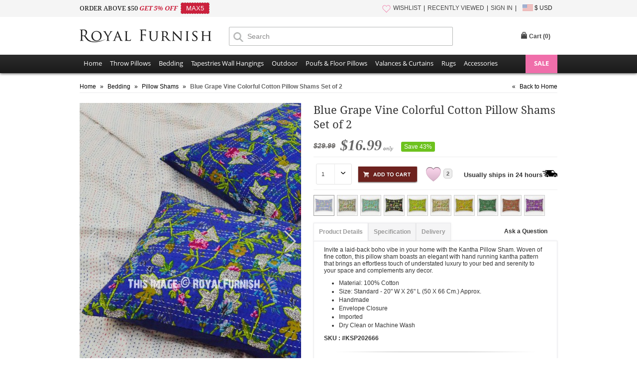

--- FILE ---
content_type: text/html
request_url: https://www.royalfurnish.com/product/5887/blue-grape-vine-colorful-cotton-pillow-shams-set-of-2
body_size: 74434
content:
<!DOCTYPE html>
<html xmlns="http://www.w3.org/1999/xhtml"><head><title>Blue Grape Vine Colorful Cotton Pillow Shams Set of 2 - RoyalFurnish.com</title><meta http-equiv="Content-Type" content="text/html; charset=UTF-8"><meta http-equiv="X-UA-Compatible" content="IE=edge"><meta name="viewport" content="width=device-width, initial-scale=1"><meta name="description" content="Buy 100-percent cotton blue grape vine boho embroidered pillow sham, this set of pillowcases is a lovely addition to any bedroom. The embroidered texture on your choice of colors will lend a touch of dimension and grace to your decor. Fast shipping worldwide be it USA, UK, Australia, Canada or European countries."><meta name="keywords" content="Handmade Pillows, Indian Pillow Cover, Indian Throw Pillow, Throw Pillow Covers, boho pillow cases, Bohemian Decor, Boho Decor, Dorm Pillows, Decorative Pillows, Indian Traditional Pillows, Blue Throw Pillows, Rectangle Boho Pillows, "><link rel="canonical" href="https://www.royalfurnish.com/product/5887/blue-grape-vine-colorful-cotton-pillow-shams-set-of-2" /><link rel="stylesheet" type="text/css" href="https://www.royalfurnish.com/css/style.css?ver=20180622" media="all"><link rel="icon" href="https://www.royalfurnish.com/images/favicon.ico" type="image/x-icon"><link rel="apple-touch-icon" sizes="57x57" href="https://www.royalfurnish.com/images/apple-touch-icon-57x57.png"/><link rel="apple-touch-icon" sizes="72x72" href="https://www.royalfurnish.com/images/apple-touch-icon-72x72.png"/><link rel="apple-touch-icon" sizes="114x114" href="https://www.royalfurnish.com/images/apple-touch-icon-114x114.png"/><link rel="apple-touch-icon" sizes="144x144" href="https://www.royalfurnish.com/images/apple-touch-icon-144x144.png"/><link rel="apple-touch-icon" href="https://www.royalfurnish.com/images/apple-touch-icon-57x57.png"/><meta property="fb:app_id" content="317088401769727" /><meta property="og:type" content="Product" /><meta property="og:url" content="http://www.royalfurnish.com/product/5887/blue-grape-vine-colorful-cotton-pillow-shams-set-of-2" /><meta property="og:title" content="Blue Grape Vine Colorful Cotton Pillow Shams Set of 2 - RoyalFurnish.com" /><meta property="og:image" content="http://www.royalfurnish.com/images/uploads/2018/Jun/RF5887/20180606124059-4.jpg"/><meta property="og:description" content="Buy 100-percent cotton blue grape vine boho embroidered pillow sham, this set of pillowcases is a lovely addition to any bedroom. The embroidered texture on your choice of colors will lend a touch of dimension and grace to your decor. Fast shipping worldwide be it USA, UK, Australia, Canada or European countries."/><meta property="og:site_name" content="RoyalFurnish.com"/><script type="text/javascript" src="https://www.royalfurnish.com/js/jquery-1.9.1.min.js"></script><link rel="stylesheet" href="https://www.royalfurnish.com/js/photoswipe/photoswipe.css"><link rel="stylesheet" href="https://www.royalfurnish.com/js/photoswipe/default-skin/default-skin.css">
<link rel="stylesheet" href="https://www.royalfurnish.com/js/swiper/swiper.min.css">
</head><body><a id="promocode-sidebar" href="#divPromoCode" style="display:none"><i title="hide">arrow</i></a>
<div class="rf-top-header"><div class="maindiv"><div class="rf-top-header-invite"><span class="roboto-light">ORDER ABOVE $50 </span><span class="roboto-bold style-italic red">GET 5% OFF &nbsp;</span><span class="coupon" style="margin-left:0;">MAX5</span></div><div class="rf-top-header-right mobileN"><ul><li class="dividerm"><a href="https://www.royalfurnish.com/wishlist"><i class="wishlist"></i>WISHLIST</a></li><li class="dividerm"><a href="https://www.royalfurnish.com/recently-viewed">RECENTLY VIEWED</a></li><li class="dividerm"><a href="https://www.royalfurnish.com/signin">SIGN IN</a></li><li class="currency-menu"><img src="https://www.royalfurnish.com/images/flag_usd.gif" style="vertical-align: middle; margin-top: -2px;" alt=""/> $ USD<div class="welcome-popup"><ul><li><a data-value="USD" href="">$ United States Dollar - USD</a></li><li><a data-value="GBP" href="">£ British Pound - GBP</a></li><li><a data-value="EUR" href="">€ Euro - EUR</a></li><li><a data-value="AUD" href="">$ Australian Dollar - AUD</a></li><li><a data-value="CAD" href="">$ Canadian Dollar - CAD</a></li><li><a data-value="NZD" href="">$ New Zealand Dollar - NZD</a></li><li><a data-value="SGD" href="">$ Singapore Dollar - SGD</a></li><li><a data-value="CHF" href="">₣ Swiss Franc - CHF</a></li><li><a data-value="SEK" href="">kr  Swedish Krona - SEK</a></li><li><a data-value="NOK" href="">kr Norwegian Krone - NOK</a></li><li><a data-value="DKK" href="">kr Danish Krone - DKK</a></li></ul></div></li></ul></div></div></div><div class="login-header"><div class="maindiv" style="border-top:none;"><div class="logo"><a href="https://www.royalfurnish.com" title="Royal Furnish"><img src="https://www.royalfurnish.com/images/logo-royal-furnish.jpg" height="26" alt="Royal Furnish" width="265" /></a></div><div class="searchBar"><form method="post"><input type="text" placeholder="Search" value="" name="txtSearch" id="txtSearch" class="searchInput" autocomplete="off" /><span class="newMagnifyIcon newMagnifyIconPos"></span> <span id="filter_shop_name_loader" class="hide searchLoader"> <img alt="Loading..." width="16" height="16" src="https://www.royalfurnish.com/images/ajax-loader-white.gif" /> </span></form></div><div class="top-link login-top-link"><div id="new-header"><div class="search-right"><iframe src="//www.facebook.com/plugins/like.php?href=https%3A%2F%2Ffacebook.com%2Froyalfurnish&amp;width&amp;layout=button_count&amp;action=like&amp;show_faces=false&amp;share=false&amp;height=21&amp;appId=317088401769727" style="border:none; overflow:hidden; height:21px;width:90px;"></iframe></div>
<div id="cart-popup-container"><div class="cart-bag"><div class="top-cart"><div id="divCart" onclick="window.location='https://www.royalfurnish.com/cart';" class="block-title"><strong id="cartHeader">Cart (<span>0</span>)</strong></div><div id="topCartContent" class="block-content" style="display: none;"><div class="inner-maindiv"><div class="cart-mid"><table id="mini-cart" class="mini-products-list"><tbody class="last odd" id="tbodyCart"></tbody></table><div class="actions"> <a href="https://www.royalfurnish.com/cart"><img src="https://www.royalfurnish.com/images/btn-view-cart.png" width="123" height="44" alt="" style="float: left;" /></a> <span class="itemcount">0 Item Subtotal</span> <span class="subtotal">$0</span> </div></div></div></div></div></div></div></div></div></div><div class="clear"></div></div><div class="new-nav-container"><div class="new-nav-container-bottom"><div class="maindiv"><div class="new-nav-container-maindiv"><i class="fa fa-bars"></i><div class="new-nav-container-store-ul"><ul class="drop-submenu"><li><span> <a href="https://www.royalfurnish.com/">Home</a> </span></li><li class="parent-container"> <span><a href="https://www.royalfurnish.com/throw-pillows" class="parent-container-cufon">Throw Pillows</a></span><ul class="new-nav-container-child-ul" style="width: 360px;"><li style="width:100px;float:left"> <a href="https://www.royalfurnish.com/throw-pillows/mandala-pillows">Mandala Pillows</a></li><li style="width:190px;float:left"> <a href="https://www.royalfurnish.com/throw-pillows/geometric-throw-pillows">Geometric Throw Pillows</a></li><li style="width:100px;float:left"> <a href="https://www.royalfurnish.com/throw-pillows/patchwork-pillows">Patchwork Pillows</a></li><li style="width:190px;float:left"> <a href="https://www.royalfurnish.com/throw-pillows/embroidered-throw-pillows">Embroidered Throw Pillows</a></li><li style="width:100px;float:left"> <a href="https://www.royalfurnish.com/throw-pillows/kantha-pillows">Kantha Pillows</a></li><li style="width:190px;float:left"> <a href="https://www.royalfurnish.com/throw-pillows/vintage-kantha-pillows">Vintage Kantha Pillows</a></li><li style="width:100px;float:left"> <a href="https://www.royalfurnish.com/throw-pillows/tie-dye-pillows">Tie Dye Pillows</a></li><li style="width:190px;float:left"> <a href="https://www.royalfurnish.com/throw-pillows/mirror-embroidered-pillows">Mirror Embroidered Pillows</a></li><li style="width:100px;float:left"> <a href="https://www.royalfurnish.com/throw-pillows/bed-pillows">Bed Pillows</a></li><li style="width:190px;float:left"> <a href="https://www.royalfurnish.com/throw-pillows/kilim-pillows">Kilim Pillows</a></li><li style="width:100px;float:left"> <a href="https://www.royalfurnish.com/throw-pillows/silk-brocade-pillows">Silk Brocade Pillows</a></li><li style="width:190px;float:left"> <a href="https://www.royalfurnish.com/throw-pillows/block-printed-pillows">Block Printed Pillows</a></li><li style="width:100px;float:left"> <a href="https://www.royalfurnish.com/throw-pillows/indigo-pillows">Indigo Pillows</a></li><li style="width:190px;float:left"> <a href="https://www.royalfurnish.com/throw-pillows/textured-throw-pillows">Textured Throw Pillows</a></li></ul></li><li class="parent-container"> <span><a href="https://www.royalfurnish.com/bedding" class="parent-container-cufon">Bedding</a></span><ul class="new-nav-container-child-ul"><li> <a href="https://www.royalfurnish.com/bedding/duvet-covers">Duvet Covers</a></li><li> <a href="https://www.royalfurnish.com/bedding/pillow-shams">Pillow Shams</a></li><li> <a href="https://www.royalfurnish.com/bedding/bed-sheet-set">Bed Sheet Set</a></li><li> <a href="https://www.royalfurnish.com/bedding/cotton-throw-blankets">Cotton Throw Blankets</a></li><li> <a href="https://www.royalfurnish.com/bedding/kantha-quilts-throws">Kantha Quilts Throws</a></li><li> <a href="https://www.royalfurnish.com/bedding/kantha-throws">Kantha Throws</a></li><li> <a href="https://www.royalfurnish.com/bedding/indigo-quilts">Indigo Quilts</a></li><li> <a href="https://www.royalfurnish.com/bedding/kids-bedding">Kids Bedding</a></li></ul></li><li class="parent-container"> <span><a href="https://www.royalfurnish.com/tapestries-wall-hangings" class="parent-container-cufon">Tapestries Wall Hangings</a></span><ul class="new-nav-container-child-ul"><li> <a href="https://www.royalfurnish.com/tapestries-wall-hangings/mandala-tapestries">Mandala Tapestries</a></li><li> <a href="https://www.royalfurnish.com/tapestries-wall-hangings/tie-dye-printed-tapestries">Tie Dye &amp; Printed Tapestries</a></li><li> <a href="https://www.royalfurnish.com/tapestries-wall-hangings/elephant-tapestries">Elephant Tapestries</a></li><li> <a href="https://www.royalfurnish.com/tapestries-wall-hangings/sun-moon-tapestries">Sun &amp; Moon Tapestries</a></li><li> <a href="https://www.royalfurnish.com/tapestries-wall-hangings/indian-hindu-tapestries">Indian Hindu Tapestries</a></li><li> <a href="https://www.royalfurnish.com/tapestries-wall-hangings/tree-of-life-tapestries">Tree of Life Tapestries</a></li><li> <a href="https://www.royalfurnish.com/tapestries-wall-hangings/zodiac-tapestries">Zodiac Tapestries</a></li><li> <a href="https://www.royalfurnish.com/tapestries-wall-hangings/posters">Posters</a></li><li> <a href="https://www.royalfurnish.com/tapestries-wall-hangings/buddha-tapestries">Buddha Tapestries</a></li><li> <a href="https://www.royalfurnish.com/tapestries-wall-hangings/macrame-wall-hangings">Macrame Wall Hangings</a></li><li> <a href="https://www.royalfurnish.com/tapestries-wall-hangings/wall-hangings">Wall Hangings</a></li></ul></li><li class="parent-container"> <span><a href="https://www.royalfurnish.com/outdoor" class="parent-container-cufon">Outdoor</a></span><ul class="new-nav-container-child-ul"><li> <a href="https://www.royalfurnish.com/outdoor/roundie-towels">Roundie Towels</a></li><li> <a href="https://www.royalfurnish.com/outdoor/bags">Bags</a></li><li> <a href="https://www.royalfurnish.com/outdoor/fabric-bunting-banners">Fabric Bunting Banners</a></li></ul></li><li class="parent-container"> <span><a href="https://www.royalfurnish.com/poufs-floor-pillows" class="parent-container-cufon">Poufs &amp; Floor Pillows</a></span><ul class="new-nav-container-child-ul"><li> <a href="https://www.royalfurnish.com/poufs-floor-pillows/round-floor-pillows">Round Floor Pillows</a></li><li> <a href="https://www.royalfurnish.com/poufs-floor-pillows/poufs-ottomans">Poufs &amp; ottomans</a></li><li> <a href="https://www.royalfurnish.com/poufs-floor-pillows/square-floor-pillows">Square Floor Pillows</a></li></ul></li><li class="parent-container"> <span><a href="https://www.royalfurnish.com/valances-curtains" class="parent-container-cufon">Valances &amp; Curtains</a></span><ul class="new-nav-container-child-ul"><li> <a href="https://www.royalfurnish.com/valances-curtains/doors-windows-valance">Doors &amp; Windows Valance</a></li><li> <a href="https://www.royalfurnish.com/valances-curtains/tapestry-curtains">Tapestry Curtains</a></li><li> <a href="https://www.royalfurnish.com/valances-curtains/sheer-curtains">Sheer Curtains</a></li><li> <a href="https://www.royalfurnish.com/valances-curtains/shower-curtains">Shower Curtains</a></li></ul></li><li class="parent-container"> <span><a href="https://www.royalfurnish.com/rugs" class="parent-container-cufon">Rugs</a></span><ul class="new-nav-container-child-ul"><li> <a href="https://www.royalfurnish.com/rugs/chindi-rugs">Chindi Rugs</a></li><li> <a href="https://www.royalfurnish.com/rugs/handwooven-rugs">Handwooven Rugs</a></li><li> <a href="https://www.royalfurnish.com/rugs/southwestern-rugs">Southwestern Rugs</a></li><li> <a href="https://www.royalfurnish.com/rugs/geometric-rugs">Geometric Rugs</a></li><li> <a href="https://www.royalfurnish.com/rugs/braided-area-rugs">Braided Area Rugs</a></li><li> <a href="https://www.royalfurnish.com/rugs/hand-block-print-rugs">Hand Block Print Rugs</a></li></ul></li><li class="parent-container"> <span><a href="https://www.royalfurnish.com/accessories" class="parent-container-cufon">Accessories</a></span><ul class="new-nav-container-child-ul" style="width: 360px;"><li style="width:100px;float:left"> <a href="https://www.royalfurnish.com/accessories/knobs-and-pulls">Knobs and Pulls</a></li><li style="width:190px;float:left"> <a href="https://www.royalfurnish.com/accessories/wall-hooks">Wall Hooks</a></li><li style="width:100px;float:left"> <a href="https://www.royalfurnish.com/accessories/incense-sticks">Incense Sticks</a></li><li style="width:190px;float:left"> <a href="https://www.royalfurnish.com/accessories/incense-holder">Incense Holder</a></li><li style="width:100px;float:left"> <a href="https://www.royalfurnish.com/accessories/yoga-mat-bags">Yoga Mat Bags</a></li><li style="width:190px;float:left"> <a href="https://www.royalfurnish.com/accessories/wine-bottle-stoppers">Wine Bottle Stoppers</a></li><li style="width:100px;float:left"> <a href="https://www.royalfurnish.com/accessories/singing-bowls">Singing Bowls</a></li><li style="width:190px;float:left"> <a href="https://www.royalfurnish.com/accessories/essential-oil-aromatherapy">Essential Oil &amp; Aromatherapy</a></li><li style="width:100px;float:left"> <a href="https://www.royalfurnish.com/accessories/oil-burners">Oil Burners</a></li><li style="width:190px;float:left"> <a href="https://www.royalfurnish.com/accessories/candles-and-candle-holders">Candles and Candle Holders</a></li><li style="width:100px;float:left"> <a href="https://www.royalfurnish.com/accessories/lanterns-lighting">Lanterns Lighting</a></li><li style="width:190px;float:left"> <a href="https://www.royalfurnish.com/accessories/leather-journals">Leather Journals</a></li><li style="width:100px;float:left"> <a href="https://www.royalfurnish.com/accessories/dream-catchers">Dream Catchers</a></li><li style="width:190px;float:left"> <a href="https://www.royalfurnish.com/accessories/kindle-covers">Kindle Covers</a></li><li style="width:100px;float:left"> <a href="https://www.royalfurnish.com/accessories/photo-frames">Photo Frames</a></li><li style="width:190px;float:left"> <a href="https://www.royalfurnish.com/accessories/henna-paste-cones">Henna Paste Cones</a></li><li style="width:100px;float:left"> <a href="https://www.royalfurnish.com/accessories/fairy-lights">Fairy Lights</a></li><li style="width:190px;float:left"> <a href="https://www.royalfurnish.com/accessories/indian-miniatures-paintings">Indian Miniatures Paintings</a></li><li style="width:100px;float:left"> <a href="https://www.royalfurnish.com/accessories/dapo-star">Dapo Star</a></li></ul></li><li class="sale parent-container"><a title="ON SALE" href="https://www.royalfurnish.com/online-sale">SALE</a></div><div class="clear"></div></div></div></div></div><div id="divPromoCode" class="zoom-anim-dialog mfp-hide"><div class="promo-box"><div class="promo-header"><p class="how-to-tip">Just click the <strong>Like</strong> Button below</p><p class="get-what-tip"><span>To get your</span><strong>5<i class="top">%</i><i class="bottom">OFF</i></strong><span>Coupon Code</span></p></div><div id="coupon" class="promo-coupon"><p class="tip">Show me my Coupon!</p><div class="code"><span>Coupon Code: FBUSER</span></div></div><p style="padding:0;" class="joined-msg">Join us to get social with us!</p><div class="social"><div class="like"><p>Royal Furnish</p><div class="fb-wrap"><div class="fb-like" data-href="https://facebook.com/royalfurnish" data-layout="button_count" data-action="like" data-show-faces="false" data-share="false"></div></div></div></div></div></div>
<link rel="stylesheet" type="text/css" href="https://www.royalfurnish.com/js/magnific-popup/magnific-popup.css" media="all">
<script type="text/javascript" src="https://www.royalfurnish.com/js/magnific-popup/jquery.magnific-popup.js"></script>
<script type="text/javascript">$(document).ready(function() {
	//if($(window).width()>=720){$('#promocode-sidebar').show();}
	$('#promocode-sidebar').magnificPopup({removalDelay: 300,mainClass: 'my-mfp-zoom-in',type: 'inline',fixedContentPos: true});
	$.ajax({type:"POST",url:"https://www.royalfurnish.com/ajax-postback",data:{action:"visitlog",param_url:'/product/5887/blue-grape-vine-colorful-cotton-pillow-shams-set-of-2'},success:function(theResponse){}});if($(window).width()>767){$("#cart-popup-container").bind("mouseenter",function(){if($("#cartHeader span").text()!="0"){$("#cart-popup-container .block-title").addClass("hover");$("#cart-popup-container").addClass("hover");$("#topCartContent").show();$("#cart-popup-container .block-title").addClass("hover");$("#cart-popup-container").addClass("hover");}});$("#cart-popup-container").bind("mouseleave",function(){$("#topCartContent").hide();$("#cart-popup-container .block-title").removeClass("hover");$("#cart-popup-container").removeClass("hover")});}});function RemoveCart(product){$.ajax({type:"POST",url:"https://www.royalfurnish.com/ajax-postback",data:{action:"removefromcart",param_product:product},success:function(theResponse){var result=theResponse.split("~");$("#topCartContent").show();$("#cart-popup-container").addClass("hover");$("#divCart").addClass("hover");$("#tbodyCart").html(result[1]);$("#cartHeader span").text(result[2]);$("#topCartContent .cart-mid .actions .itemcount").text(result[2]+" Item Subtotal");$("#topCartContent .cart-mid .actions .subtotal").text("$"+result[3]);if(result[2]=="0"){$("#topCartContent").hide();$("#cart-popup-container").removeClass("hover");$("#divCart").removeClass("hover")}}})};
	$(document).ready(function() {
		$('.welcome-popup ul li a').click(function(){	
			$.ajax({
				type:"POST",
				url:"https://www.royalfurnish.com/ajax-postback",
				data:{action:"changecurrency",
				param_curr:$(this).attr("data-value")},
				success:function(theResponse){
					//alert(theResponse);
					window.location=window.location.href;
				}
			});
			return false;
		});
	});</script><input id="hdHeaderSecureSiteName" value="https://www.royalfurnish.com/" type="hidden"/><input id="hdHeaderSiteName" value="https://www.royalfurnish.com/" type="hidden"/><script type="text/javascript" src="https://www.royalfurnish.com/js/autocomplete/jquery.autocomplete.min.js"></script>
<script>$(function(){$('#txtSearch').autocomplete({serviceUrl: 'https://www.royalfurnish.com/autosuggest.php',formatResult: function (data, value) {if(data.data=='NF'){data.value=value;return '<div style="padding:3px 0;">Click to search for - "'+value+'"</div>';} else {if(data.cateogory=='C'){var newval = "(" + value.replace(RegExp("(\\/|\\.|\\*|\\+|\\?|\\||\\(|\\)|\\[|\\]|\\{|\\}|\\\\)", "g"), "\\$1") + ")";return '<div style="padding:3px 0;">'+data.value.replace(RegExp(newval, "gi"), "<strong>$1</strong>")+'<span style="color:#ccc"> - Cateogory</span></div>';}  else if(data.cateogory=='L'){var newval = "(" + value.replace(RegExp("(\\/|\\.|\\*|\\+|\\?|\\||\\(|\\)|\\[|\\]|\\{|\\}|\\\\)", "g"), "\\$1") + ")";return '<div style="padding:3px 0;">'+data.value.replace(RegExp(newval, "gi"), "<strong>$1</strong>")+'</div>';}}},onSelect: function (suggestion) {if(suggestion.data=='NF'){$.ajax({type: "POST",url: "https://www.royalfurnish.com/ajax-postback",data: { action: "InsertUserSearch", param_keyword: suggestion.value},success: function(theResponse) {window.location=$('#hdHeaderSiteName').val()+'search?keyword='+suggestion.value;}});} else {if(suggestion.cateogory=='L'){window.location=$('#hdHeaderSiteName').val()+"collection/"+GetURLLinkStr(suggestion.value)+"?ref=autosuggest";} else if(suggestion.cateogory=='C'){if(suggestion.type!='1'){window.location=$('#hdHeaderSiteName').val()+suggestion.pcode+'/'+suggestion.code+"?ref=autosuggest";} else {window.location=$('#hdHeaderSiteName').val()+suggestion.code+"?ref=autosuggest";}}}},onSearchStart: function () {$("#filter_shop_name_loader").removeClass("hide");},onSearchComplete: function (){$("#filter_shop_name_loader").addClass("hide");}});});function GetURLLinkStr(str){str=str.trim().replace(/[^a-z0-9]+/gi, '-').toLowerCase();str=str.replace(/-+/gi, '-');str=str.replace(/^-|-$/g, '');str=str.substring(0,80);return str;}jQuery(document).ready(function(){jQuery('.fa-bars').click(function(e) {jQuery('.new-nav-container-bottom').toggleClass('open');e.preventDefault();});});</script><div id="fb-root"></div><script>(function(d, s, id) {var js, fjs = d.getElementsByTagName(s)[0];if (d.getElementById(id)) return;js = d.createElement(s); js.id = id;js.src = "//connect.facebook.net/en_US/sdk.js#xfbml=1&version=v2.3&appId=317088401769727";fjs.parentNode.insertBefore(js, fjs);}(document, 'script', 'facebook-jssdk'));</script><script>window.fbAsyncInit = function() {FB.Event.subscribe("edge.create", function() {$('.promo-box .promo-coupon .tip').hide();$('.promo-box .social').hide();$('.promo-box .promo-coupon .code').fadeIn(2000);$('.promo-box .joined-msg').html('Thank you :)');});};
</script>
<!-- Google tag (gtag.js) -->
<script async src="https://www.googletagmanager.com/gtag/js?id=G-P6DNDE3YF7"></script>
<script>
  window.dataLayer = window.dataLayer || [];
  function gtag(){dataLayer.push(arguments);}
  gtag('js', new Date());
  gtag('config', 'G-P6DNDE3YF7');
</script>
<script>
!function(f,b,e,v,n,t,s){if(f.fbq)return;n=f.fbq=function(){n.callMethod?
n.callMethod.apply(n,arguments):n.queue.push(arguments)};if(!f._fbq)f._fbq=n;
n.push=n;n.loaded=!0;n.version='2.0';n.queue=[];t=b.createElement(e);t.async=!0;
t.src=v;s=b.getElementsByTagName(e)[0];s.parentNode.insertBefore(t,s)}(window,
document,'script','https://connect.facebook.net/en_US/fbevents.js');
fbq('init', '1761841544033993');fbq('track', "PageView");</script>
<noscript><img height="1" width="1" style="display:none"
src="https://www.facebook.com/tr?id=1761841544033993&ev=PageView&noscript=1"
/></noscript>
<script>fbq('track', 'ViewContent');</script><section><div class="wrapper" id="page-product-details"><div class="main-sec login-main-sec"><div class="breadcrumbs"><ul class="fleft textnowrap" itemscope itemtype="https://schema.org/BreadcrumbList"><li class="home" itemprop="itemListElement" itemtype="https://schema.org/ListItem" itemscope=""> <a itemprop="item" title="Go to Home Page" href="https://www.royalfurnish.com/"><strong itemprop="name">Home</strong></a> <meta itemprop="position" content="1" /> <span>»</span> </li><li itemprop="itemListElement" itemtype="https://schema.org/ListItem" itemscope=""> <a itemprop="item" title="Bedding" href="https://www.royalfurnish.com/bedding"><strong itemprop="name">Bedding</strong></a> <meta itemprop="position" content="2" /> <span>»</span> </li><li itemprop="itemListElement" itemtype="https://schema.org/ListItem" itemscope=""> <a itemprop="item" title="Pillow Shams" href="https://www.royalfurnish.com/bedding/pillow-shams"><strong itemprop="name">Pillow Shams</strong></a> <meta itemprop="position" content="3" /> <span>»</span> </li><li class="category571 active" itemprop="itemListElement" itemscope
          itemtype="https://schema.org/ListItem"><strong itemprop="name" title="Blue Grape Vine Colorful Cotton Pillow Shams Set of 2">Blue Grape Vine Colorful Cotton Pillow Shams Set of 2</strong><meta itemprop="position" content="4" /></li></ul><ul class="fright"><li><span>«</span>&nbsp;<a title="Go to Home Page" href="https://www.royalfurnish.com/">Back to Home</a></li></ul><div class="clear"></div></div>
            <div class="clear"></div><div class="featured-style"><div class="product-essential" itemscope itemtype="http://schema.org/Product"><div id="product-show"><div style="padding-top: 10px;"><div class="image-panel"><div class="swiper-container main-image"><div class="swiper-wrapper"><div class="swiper-slide"><a href="https://www.royalfurnish.com/images/uploads/2018/Jun/RF5887/20180606124059-4.jpg" class="jqzoom" target="_blank" itemscope><img src="https://www.royalfurnish.com/thumbnail/450/550/c/images/uploads/2018/Jun/RF5887/20180606124059-4.jpg" class="the-store-image main-image" alt=""/></a></div><div class="swiper-slide"><a href="https://www.royalfurnish.com/images/uploads/2018/Jun/RF5887/20180606124112-1.jpg" class="jqzoom" target="_blank" itemscope><img src="https://www.royalfurnish.com/thumbnail/450/550/c/images/uploads/2018/Jun/RF5887/20180606124112-1.jpg" class="the-store-image main-image" alt=""/></a></div><div class="swiper-slide"><a href="https://www.royalfurnish.com/images/uploads/2018/Jun/RF5887/20180606124053-3.jpg" class="jqzoom" target="_blank" itemscope><img src="https://www.royalfurnish.com/thumbnail/450/550/c/images/uploads/2018/Jun/RF5887/20180606124053-3.jpg" class="the-store-image main-image" alt=""/></a></div></div><div class="swiper-pagination"></div><div class="swiper-button-next"></div><div class="swiper-button-prev"></div></div><meta itemprop="image" content="https://www.royalfurnish.com/images/uploads/2018/Jun/RF5887/20180606124059-4.jpg" /></div></div></div><div class="product-shop"><div class="product-main-info"><div class="product_header_top"><div class="span_block_left"><h1 itemprop="name" id="lblProductTitle">Blue Grape Vine Colorful Cotton Pillow Shams Set of 2</h1><meta itemprop="brand" content="Royal Furnish" /><meta itemprop="mpn" content="5887"/></div></div><div class="clear"></div><div class="priceouter"><div class="price-box" style="float:left;margin-right:10px;"><span class="price" itemprop="offers" itemscope itemtype="http://schema.org/Offer" style="float:left"><span class="was_price">$29.99</span><meta itemprop="priceCurrency" content="USD" /><meta itemprop="url" content="https://www.royalfurnish.com/product/5887/blue-grape-vine-colorful-cotton-pillow-shams-set-of-2" /><meta itemprop="price" content="16.99" /><input type="hidden" value="16.99" id="hdPrice" name="hdPrice"/><meta itemprop="availability" itemtype="http://schema.org/ItemAvailability" content="http://schema.org/InStock" />$16.99<span style="font-size: 11px; font-weight: normal;"> only</span> </span></div><span class="discount-tag">Save 43%</span><div class="clear"></div></div><div class="product-review-div">
                <div class="addcart-outer"><form method="post"><div class="select-box" style="width:70px!important;float:left;"><select  id="ddlQty" name="ddlQty"><option value="1">1</option><option value="2">2</option><option value="3">3</option><option value="4">4</option><option value="5">5</option><option value="6">6</option><option value="7">7</option><option value="8">8</option><option value="9">9</option><option value="10">10</option><option value="11">11</option><option value="12">12</option><option value="13">13</option><option value="14">14</option><option value="15">15</option>                  </select></div><div class="add_to_cart_div"><a href="javascript:;" title="Add to Cart" id="btnAddToCart"> <img src="https://www.royalfurnish.com/images/btn-add-cart.png" alt="Add to Cart" /></a></div></form><span id="favorite5887" class="add_to_favourite " title="Add to Wishlist"></span><label class="wishlist-counter">2</label><span class="express-ship">Usually ships in 24 hours<img src="../../images/express-shipping.png" alt=""></span></div><div class="clear"></div></div><div class="product-main-row"><div id="tooltip-box" style="z-index:100"><img src="" alt=""/><span></span></div><img class="similar-thumb" style="opacity:.5;border:1px solid #333" src="https://www.royalfurnish.com/thumbnail/80/80/c/images/uploads/2018/Jun/RF5887/20180606124112-1.jpg" data-count="0" alt="" border="0"/><a href="https://www.royalfurnish.com/product/5890/beige-paradise-cotton-pillow-shams-set-of-2?ref=similar_options"><img class="similar-thumb" data-color="Beige" data-count="1" data-thumb-src="https://www.royalfurnish.com/thumbnail/80/80/c/images/uploads/2018/Jun/RF5890/20180606124223-1.jpg" src="https://www.royalfurnish.com/thumbnail/40/40/c/images/uploads/2018/Jun/RF5890/20180606124223-1.jpg" alt="" border="0"/></a><a href="https://www.royalfurnish.com/product/5896/turquoise-birds-boho-standard-pillow-sham-set-of-2?ref=similar_options"><img class="similar-thumb" data-color="Turquoise" data-count="2" data-thumb-src="https://www.royalfurnish.com/thumbnail/80/80/c/images/uploads/2018/Jun/RF5896/20180606130251-1.jpg" src="https://www.royalfurnish.com/thumbnail/40/40/c/images/uploads/2018/Jun/RF5896/20180606130251-1.jpg" alt="" border="0"/></a><a href="https://www.royalfurnish.com/product/5880/black-grapes-vine-leaves-cotton-pillow-shams-set-of-2?ref=similar_options"><img class="similar-thumb" data-color="Black" data-count="3" data-thumb-src="https://www.royalfurnish.com/thumbnail/80/80/c/images/uploads/2018/Jun/RF5880/20180606122756-1.jpg" src="https://www.royalfurnish.com/thumbnail/40/40/c/images/uploads/2018/Jun/RF5880/20180606122756-1.jpg" alt="" border="0"/></a><a href="https://www.royalfurnish.com/product/5873/parrot-green-tree-print-standard-pillow-case-set-of-2?ref=similar_options"><img class="similar-thumb" data-color="Parrot Green" data-count="4" data-thumb-src="https://www.royalfurnish.com/thumbnail/80/80/c/images/uploads/2018/Jun/RF5873/20180606113107-1.jpg" src="https://www.royalfurnish.com/thumbnail/40/40/c/images/uploads/2018/Jun/RF5873/20180606113107-1.jpg" alt="" border="0"/></a><a href="https://www.royalfurnish.com/product/5865/beige-inspired-paradise-kantha-standard-pillow-case-set-of-2?ref=similar_options"><img class="similar-thumb" data-color="Beige Multi" data-count="5" data-thumb-src="https://www.royalfurnish.com/thumbnail/80/80/c/images/uploads/2018/Jun/RF5865/20180606111448-1.jpg" src="https://www.royalfurnish.com/thumbnail/40/40/c/images/uploads/2018/Jun/RF5865/20180606111448-1.jpg" alt="" border="0"/></a><a href="https://www.royalfurnish.com/product/8366/yellow-multi-flower-boho-colorful-kantha-bed-pillow-cover-set-of-two-standard-20?ref=similar_options"><img class="similar-thumb" data-color="Yellow Multi" data-count="6" data-thumb-src="https://www.royalfurnish.com/thumbnail/80/80/c/images/uploads/2023/Feb/RF8366/20230227045855-2.jpg" src="https://www.royalfurnish.com/thumbnail/40/40/c/images/uploads/2023/Feb/RF8366/20230227045855-2.jpg" alt="" border="0"/></a><a href="https://www.royalfurnish.com/product/8365/green-multi-floral-boho-kantha-bed-pillow-cover-set-of-two-standard-20x26-inch?ref=similar_options"><img class="similar-thumb" data-color="Green Multi" data-count="7" data-thumb-src="https://www.royalfurnish.com/thumbnail/80/80/c/images/uploads/2023/Feb/RF8365/20230227045352-2.jpg" src="https://www.royalfurnish.com/thumbnail/40/40/c/images/uploads/2023/Feb/RF8365/20230227045352-2.jpg" alt="" border="0"/></a><a href="https://www.royalfurnish.com/product/8364/peach-multi-floral-style-boho-kantha-bed-pillow-cover-set-of-two-standard-20x26-?ref=similar_options"><img class="similar-thumb" data-color="Peach Multi" data-count="8" data-thumb-src="https://www.royalfurnish.com/thumbnail/80/80/c/images/uploads/2023/Feb/RF8364/20230227044349-2.jpg" src="https://www.royalfurnish.com/thumbnail/40/40/c/images/uploads/2023/Feb/RF8364/20230227044349-2.jpg" alt="" border="0"/></a><a href="https://www.royalfurnish.com/product/8363/purple-multi-flower-boho-colorful-kantha-pillow-shams-set-of-two-standard-20x26-?ref=similar_options"><img class="similar-thumb" data-color="Purple Multi" data-count="9" data-thumb-src="https://www.royalfurnish.com/thumbnail/80/80/c/images/uploads/2023/Feb/RF8363/20230227043507-2.jpg" src="https://www.royalfurnish.com/thumbnail/40/40/c/images/uploads/2023/Feb/RF8363/20230227043507-2.jpg" alt="" border="0"/></a></div><div><ul id="menu" class="tab" style="margin-left:0px;width:100%;"><li class="active" id="tabDesc"><span onClick="ShowTab('description','tabDesc');">Product Details</span></li><li id="tabAttr"><span onClick="ShowTab('attributes','tabAttr');">Specification</span></li><li id="tabDel"><span onClick="ShowTab('delivery','tabDel');">Delivery</span></li><li><div class="ask-question"><a id="btnAskQuestion" href="#divAskQuestion"> Ask a Question</a></div></li></ul><div class="clear"></div><div id="description" class="tab-content" itemprop="description"><p>Invite a laid-back boho vibe in your home with the Kantha Pillow Sham. Woven of fine cotton, this pillow sham boasts an elegant with hand running kantha pattern that brings an effortless touch of understated luxury to your bed and serenity to your space and complements any decor.</p><ul><li>Material: 100% Cotton</li><li>Size: Standard - 20" W X 26" L (50 X 66 Cm.) Approx.</li><li>Handmade</li><li>Envelope Closure</li><li>Imported</li><li>Dry Clean or Machine Wash</li></ul><p><strong>SKU : #<span itemprop="sku">KSP202666</span></strong></p><div style="width: 100%; text-align: center;"><img alt="royalfurnish" src="https://www.royalfurnish.com/images/hr-400.png" style="padding-top: 10px; padding-bottom: 10px;"></div><div><div style="margin-bottom:10px;width:120px;float:left;margin-top:5px"><div class="fb-like" data-href="http://www.royalfurnish.com/product/5887/blue-grape-vine-colorful-cotton-pillow-shams-set-of-2" data-send="true" data-layout="button_count" data-width="200" data-show-faces="false" data-font="tahoma"></div></div><div style="margin-bottom:10px;width:68px;float:left;margin-top:5px"> <a href="https://twitter.com/share" data-counturl="https://www.royalfurnish.com/product/5887/blue-grape-vine-colorful-cotton-pillow-shams-set-of-2" data-url="http://bit.ly/" class="twitter-share-button" data-via="RoyalFurnish" data-lang="en" data-text="Blue Grape Vine Colorful Cotton Pillow Shams Set of 2 on RoyalFurnish.com, $16.99">Tweet</a></div><div style="margin-bottom:10px;width:105px;float:left;text-align:left;margin-top:3px"> <a href="https://www.pinterest.com/pin/create/button/?url=https://www.royalfurnish.com/product/5887/blue-grape-vine-colorful-cotton-pillow-shams-set-of-2&media=&description=Blue Grape Vine Colorful Cotton Pillow Shams Set of 2 on RoyalFurnish.com, $16.99" data-pin-do="buttonPin" data-pin-config="beside"></a> </div><div style="margin-bottom:10px;float:left;margin-top: 5px;margin-left:10px;display:none" id="divWhatsapp"><a href="whatsapp://send?text=Blue Grape Vine Colorful Cotton Pillow Shams Set of 2 on Royal Furnish - https://www.royalfurnish.com/product/5887/blue-grape-vine-colorful-cotton-pillow-shams-set-of-2" data-action="share/whatsapp/share"><img src="https://www.royalfurnish.com/images/whatsapp.jpg" alt=""></a></div><div class="product-options-div"></div></div></div><div id="attributes" class="tab-content" style="padding:0px;display:none;width:100%;"> <table cellspacing="0" cellpadding="0"><tbody><tr><td width="50%" valign="top"><table width="100%"><tbody><tr><td style="background: #F9F9F9; padding: 10px; font-family: Arial, Helvetica, sans-serif; color: #806680; font-size: 14px;">Material</td></tr><tr><td style="color: #bb99aa; padding: 10px; font-family: Arial, Helvetica, sans-serif; font-size: 14px;">100% Cotton<br /></td></tr></tbody></table></td><td width="50%" valign="top"><table width="100%"><tbody><tr><td style="background: #F9F9F9; padding: 10px; font-family: Arial, Helvetica, sans-serif; color: #806680; font-size: 14px;">Color</td></tr><tr><td style="color: #bb99aa; padding: 10px; font-family: Arial, Helvetica, sans-serif; font-size: 14px;">Blue Multi (Same As Picture)<br /></td></tr></tbody></table></td></tr><tr><td width="50%" valign="top"><table width="100%"><tbody><tr><td style="background: #F9F9F9; padding: 10px; font-family: Arial, Helvetica, sans-serif; color: #806680; font-size: 14px;">Pattern</td></tr><tr><td style="color: #bb99aa; padding: 10px; font-family: Arial, Helvetica, sans-serif; font-size: 14px;">Kantha<br /></td></tr></tbody></table></td><td width="50%" valign="top"><table width="100%"><tbody><tr><td style="background: #F9F9F9; padding: 10px; font-family: Arial, Helvetica, sans-serif; color: #806680; font-size: 14px;">Size</td></tr><tr><td style="color: #bb99aa; padding: 10px; font-family: Arial, Helvetica, sans-serif; font-size: 14px;">Size: Standard - 20" W X 26" L (50 X 66 Cm.) Approx.</td></tr></tbody></table></td></tr><tr><td width="50%" valign="top"><table width="100%"><tbody><tr><td style="background: #F9F9F9; padding: 10px; font-family: Arial, Helvetica, sans-serif; color: #806680; font-size: 14px;">Washing Instructions</td></tr><tr><td style="color: #bb99aa; padding: 10px; font-family: Arial, Helvetica, sans-serif; font-size: 14px;">Dry Clean or Machine Wash</td></tr></tbody></table></td><td width="50%" valign="top"><table width="100%"><tbody><tr><td style="background: #F9F9F9; padding: 10px; font-family: Arial, Helvetica, sans-serif; color: #806680; font-size: 14px;">Note</td></tr><tr><td style="color: #bb99aa; padding: 10px; font-family: Arial, Helvetica, sans-serif; font-size: 14px;">Inserted Cushion Is Not Part of Sell.</td></tr></tbody></table></td></tr></tbody></table> </div><div id="delivery" class="tab-content" style="display:none;">
                <p>Delivery Time with “Economy” Shipping : </p><table width="100%" style="font-family:Arial, Helvetica, sans-serif;font-size:11px;color:#333;"><tr><td width="10%"><strong>S NO.</strong></td><td width="40%"><strong>Country</strong></td><td width="50%"><strong>Shipping Time</strong></td></tr><tr><td>1</td><td>United States</td><td>Arrives in 7-15 Days</td></tr><tr><td>2</td><td>United Kingdom</td><td>Arrives in 5-10 Days</td></tr><tr><td>3</td><td>Australia</td><td>Arrives in 7-12 Days</td></tr><tr><td>4</td><td>Canada</td><td>Arrives in 7-10 Days</td></tr><tr><td>5</td><td>Others</td><td>Arrives in 10-21 Business Days</td></tr></table><br/><p>Delivery Time with “Express” Shipping Method :</p><table width="100%" style="font-family:Arial, Helvetica, sans-serif;font-size:11px;color:#333"><tr><td width="10%"><strong>S NO.</strong></td><td width="40%"><strong>Country</strong></td><td width="50%"><strong>Shipping Time</strong></td></tr><tr><td>1</td><td>All Countries</td><td>Arrive in 3-5 Days</td></tr></table></div></div><div class="clear"></div></div></div><div id="div-similar">
                
                                
                <div class="sec_title" style="float:left;width:100%;"><h2>You May Also Like</h2></div><div class="pro-list showroom"><ul id="similar-products-ul"><div style="display:none">SELECT p.ProductId,p.Title,p.Price,p.IsActive,p.DateAdded,(SELECT ImageName FROM tblrf_productimages WHERE ProductId=p.ProductId AND Seq=1)AS ImageName,MATCH (p.Title,p.Size,p.Color) AGAINST ('Blue Grape Vine Colorful Cotton Pillow Shams Set of 2 Standard Size Blue') AS MatchScore FROM tblrf_products p WHERE p.IsActive=1 AND p.Qty>0  AND ProductId Not In(5890,5896,5880,5873,5865,8366,8365,8364,8363) AND ProductId<>5887 ORDER BY MatchScore DESC LIMIT 12</div><li class="item" ><div class="showroom_container showroom catalouge-product"><div class="product-image"><a title="Blue Big Blossom Standard Pillow Shams Set of 2" href="https://www.royalfurnish.com/product/5810/blue-big-blossom-standard-pillow-shams-set-of-2?ref=you_may_like"><img alt="Blue Big Blossom Standard Pillow Shams Set of 2" data-original="https://www.royalfurnish.com/thumbnail/150/150/c/images/uploads/2018/Jun/RF5810/20180601114920-5.jpg" src="[data-uri]" class="the-store-image"> </a></div><div class="product-title"><a title="Blue Big Blossom Standard Pillow Shams Set of 2" href="https://www.royalfurnish.com/product/5810/blue-big-blossom-standard-pillow-shams-set-of-2?ref=you_may_like" style="">Blue Big Blossom Standard Pillow Shams Set of 2</a></div><div class="product-label"><div class="product-price">$16.99</div><div class="product-size"> </div></div></div></li><li class="item" ><div class="showroom_container showroom catalouge-product"><div class="product-image"><a title="Blue Paisley Bohemian One-Of-A-Kind Pillow Shams Set of 2" href="https://www.royalfurnish.com/product/5884/blue-paisley-bohemian-one-of-a-kind-pillow-shams-set-of-2?ref=you_may_like"><img alt="Blue Paisley Bohemian One-Of-A-Kind Pillow Shams Set of 2" data-original="https://www.royalfurnish.com/thumbnail/150/150/c/images/uploads/2018/Jun/RF5884/20180606122904-1.jpg" src="[data-uri]" class="the-store-image"> </a></div><div class="product-title"><a title="Blue Paisley Bohemian One-Of-A-Kind Pillow Shams Set of 2" href="https://www.royalfurnish.com/product/5884/blue-paisley-bohemian-one-of-a-kind-pillow-shams-set-of-2?ref=you_may_like" style="">Blue Paisley Bohemian One-Of-A-Kind Pillow Shams Set of 2</a></div><div class="product-label"><div class="product-price">$16.99</div><div class="product-size"> </div></div></div></li><li class="item" ><div class="showroom_container showroom catalouge-product"><div class="product-image"><a title="Yellow Tropicana Colorful Cotton Pillow Shams Set of 2" href="https://www.royalfurnish.com/product/5889/yellow-tropicana-colorful-cotton-pillow-shams-set-of-2?ref=you_may_like"><img alt="Yellow Tropicana Colorful Cotton Pillow Shams Set of 2" data-original="https://www.royalfurnish.com/thumbnail/150/150/c/images/uploads/2018/Jun/RF5889/20180606124158-1.jpg" src="[data-uri]" class="the-store-image"> </a></div><div class="product-title"><a title="Yellow Tropicana Colorful Cotton Pillow Shams Set of 2" href="https://www.royalfurnish.com/product/5889/yellow-tropicana-colorful-cotton-pillow-shams-set-of-2?ref=you_may_like" style="">Yellow Tropicana Colorful Cotton Pillow Shams Set of 2</a></div><div class="product-label"><div class="product-price">$16.99</div><div class="product-size"> </div></div></div></li><li class="item" ><div class="showroom_container showroom catalouge-product"><div class="product-image"><a title="Orange Zigzag Colorful Boho Standard Pillow Shams Set of 2" href="https://www.royalfurnish.com/product/5893/orange-zigzag-colorful-boho-standard-pillow-shams-set-of-2?ref=you_may_like"><img alt="Orange Zigzag Colorful Boho Standard Pillow Shams Set of 2" data-original="https://www.royalfurnish.com/thumbnail/150/150/c/images/uploads/2018/Jun/RF5893/20180606130039-1.jpg" src="[data-uri]" class="the-store-image"> </a></div><div class="product-title"><a title="Orange Zigzag Colorful Boho Standard Pillow Shams Set of 2" href="https://www.royalfurnish.com/product/5893/orange-zigzag-colorful-boho-standard-pillow-shams-set-of-2?ref=you_may_like" style="">Orange Zigzag Colorful Boho Standard Pillow Shams Set of 2</a></div><div class="product-label"><div class="product-price">$16.99</div><div class="product-size"> </div></div></div></li><li class="item" ><div class="showroom_container showroom catalouge-product"><div class="product-image"><a title="Blue ZigZag Printed Boho Inspired Standard Pillow Cover Set of 2" href="https://www.royalfurnish.com/product/5822/blue-zigzag-printed-boho-inspired-standard-pillow-cover-set-of-2?ref=you_may_like"><img alt="Blue ZigZag Printed Boho Inspired Standard Pillow Cover Set of 2" data-original="https://www.royalfurnish.com/thumbnail/150/150/c/images/uploads/2018/Jun/RF5822/20180601130303-5.jpg" src="[data-uri]" class="the-store-image"> </a></div><div class="product-title"><a title="Blue ZigZag Printed Boho Inspired Standard Pillow Cover Set of 2" href="https://www.royalfurnish.com/product/5822/blue-zigzag-printed-boho-inspired-standard-pillow-cover-set-of-2?ref=you_may_like" style="">Blue ZigZag Printed Boho Inspired Standard Pillow Cover Set of 2</a></div><div class="product-label"><div class="product-price">$16.99</div><div class="product-size"> </div></div></div></li><li class="item" style='margin-right:0px'><div class="showroom_container showroom catalouge-product"><div class="product-image"><a title="Blue Bird Paradise Handmade Standard Pillow Sham Set of 2" href="https://www.royalfurnish.com/product/5862/blue-bird-paradise-handmade-standard-pillow-sham-set-of-2?ref=you_may_like"><img alt="Blue Bird Paradise Handmade Standard Pillow Sham Set of 2" data-original="https://www.royalfurnish.com/thumbnail/150/150/c/images/uploads/2018/Jun/RF5862/20180606110718-1.jpg" src="[data-uri]" class="the-store-image"> </a></div><div class="product-title"><a title="Blue Bird Paradise Handmade Standard Pillow Sham Set of 2" href="https://www.royalfurnish.com/product/5862/blue-bird-paradise-handmade-standard-pillow-sham-set-of-2?ref=you_may_like" style="">Blue Bird Paradise Handmade Standard Pillow Sham Set of 2</a></div><div class="product-label"><div class="product-price">$16.99</div><div class="product-size"> </div></div></div></li><li class="item" ><div class="showroom_container showroom catalouge-product"><div class="product-image"><a title="Yellow Rivulets Bohochic Cotton Pillow Shams Set of 2" href="https://www.royalfurnish.com/product/5886/yellow-rivulets-bohochic-cotton-pillow-shams-set-of-2?ref=you_may_like"><img alt="Yellow Rivulets Bohochic Cotton Pillow Shams Set of 2" data-original="https://www.royalfurnish.com/thumbnail/150/150/c/images/uploads/2018/Jun/RF5886/20180606124036-1.jpg" src="[data-uri]" class="the-store-image"> </a></div><div class="product-title"><a title="Yellow Rivulets Bohochic Cotton Pillow Shams Set of 2" href="https://www.royalfurnish.com/product/5886/yellow-rivulets-bohochic-cotton-pillow-shams-set-of-2?ref=you_may_like" style="">Yellow Rivulets Bohochic Cotton Pillow Shams Set of 2</a></div><div class="product-label"><div class="product-price">$16.99</div><div class="product-size"> </div></div></div></li><li class="item" ><div class="showroom_container showroom catalouge-product"><div class="product-image"><a title="Turquoise Indigo Polka Dots Cotton Pillow Shams Set of 2" href="https://www.royalfurnish.com/product/5885/turquoise-indigo-polka-dots-cotton-pillow-shams-set-of-2?ref=you_may_like"><img alt="Turquoise Indigo Polka Dots Cotton Pillow Shams Set of 2" data-original="https://www.royalfurnish.com/thumbnail/150/150/c/images/uploads/2018/Jun/RF5885/20180606124007-1.jpg" src="[data-uri]" class="the-store-image"> </a></div><div class="product-title"><a title="Turquoise Indigo Polka Dots Cotton Pillow Shams Set of 2" href="https://www.royalfurnish.com/product/5885/turquoise-indigo-polka-dots-cotton-pillow-shams-set-of-2?ref=you_may_like" style="">Turquoise Indigo Polka Dots Cotton Pillow Shams Set of 2</a></div><div class="product-label"><div class="product-price">$16.99</div><div class="product-size"> </div></div></div></li><li class="item" ><div class="showroom_container showroom catalouge-product"><div class="product-image"><a title="Teal Palm Leaves Boho Patterned Cotton Pillow Shams Set of 2" href="https://www.royalfurnish.com/product/5883/teal-palm-leaves-boho-patterned-cotton-pillow-shams-set-of-2?ref=you_may_like"><img alt="Teal Palm Leaves Boho Patterned Cotton Pillow Shams Set of 2" data-original="https://www.royalfurnish.com/thumbnail/150/150/c/images/uploads/2018/Jun/RF5883/20180606122856-1.jpg" src="[data-uri]" class="the-store-image"> </a></div><div class="product-title"><a title="Teal Palm Leaves Boho Patterned Cotton Pillow Shams Set of 2" href="https://www.royalfurnish.com/product/5883/teal-palm-leaves-boho-patterned-cotton-pillow-shams-set-of-2?ref=you_may_like" style="">Teal Palm Leaves Boho Patterned Cotton Pillow Shams Set of 2</a></div><div class="product-label"><div class="product-price">$16.99</div><div class="product-size"> </div></div></div></li><li class="item" ><div class="showroom_container showroom catalouge-product"><div class="product-image"><a title="Blue Multi Tropicana Floral Indian Bohemian Kantha Quilted Standard Size Pillowcase - Set of Two" href="https://www.royalfurnish.com/product/8140/blue-multi-tropicana-floral-indian-bohemian-kantha-quilted-standard-size-pillowc?ref=you_may_like"><img alt="Blue Multi Tropicana Floral Indian Bohemian Kantha Quilted Standard Size Pillowcase - Set of Two" data-original="https://www.royalfurnish.com/thumbnail/150/150/c/images/uploads/2021/Dec/RF8140/20211216075659-1.jpg" src="[data-uri]" class="the-store-image"> </a></div><div class="product-title"><a title="Blue Multi Tropicana Floral Indian Bohemian Kantha Quilted Standard Size Pillowcase - Set of Two" href="https://www.royalfurnish.com/product/8140/blue-multi-tropicana-floral-indian-bohemian-kantha-quilted-standard-size-pillowc?ref=you_may_like" style="">Blue Multi Tropicana Floral Indian Bohemian Kantha Quilted Standard Size Pillowcase - Set of Two</a></div><div class="product-label"><div class="product-price">$16.99</div><div class="product-size"> </div></div></div></li><li class="item" ><div class="showroom_container showroom catalouge-product"><div class="product-image"><a title="Blue Paisley Printed Bohemian Indian Kantha Quilted Standard Size Pillowcase - Set of Two" href="https://www.royalfurnish.com/product/8148/blue-paisley-printed-bohemian-indian-kantha-quilted-standard-size-pillowcase-set?ref=you_may_like"><img alt="Blue Paisley Printed Bohemian Indian Kantha Quilted Standard Size Pillowcase - Set of Two" data-original="https://www.royalfurnish.com/thumbnail/150/150/c/images/uploads/2021/Dec/RF8148/20211216085539-1.jpg" src="[data-uri]" class="the-store-image"> </a></div><div class="product-title"><a title="Blue Paisley Printed Bohemian Indian Kantha Quilted Standard Size Pillowcase - Set of Two" href="https://www.royalfurnish.com/product/8148/blue-paisley-printed-bohemian-indian-kantha-quilted-standard-size-pillowcase-set?ref=you_may_like" style="">Blue Paisley Printed Bohemian Indian Kantha Quilted Standard Size Pillowcase - Set of Two</a></div><div class="product-label"><div class="product-price">$16.99</div><div class="product-size"> </div></div></div></li><li class="item" style='margin-right:0px'><div class="showroom_container showroom catalouge-product"><div class="product-image"><a title="Blue Boho Chic Birds Mandala Bed Pillow Covers Shams Set of Two" href="https://www.royalfurnish.com/product/4534/blue-boho-chic-birds-mandala-bed-pillow-covers-shams-set-of-two?ref=you_may_like"><img alt="Blue Boho Chic Birds Mandala Bed Pillow Covers Shams Set of Two" data-original="https://www.royalfurnish.com/thumbnail/150/150/c/images/uploads/2017/Jan/RF4534/20170410125123-5.jpg" src="[data-uri]" class="the-store-image"> </a></div><div class="product-title"><a title="Blue Boho Chic Birds Mandala Bed Pillow Covers Shams Set of Two" href="https://www.royalfurnish.com/product/4534/blue-boho-chic-birds-mandala-bed-pillow-covers-shams-set-of-two?ref=you_may_like" style="">Blue Boho Chic Birds Mandala Bed Pillow Covers Shams Set of Two</a></div><div class="product-label"><div class="product-price">$9.99</div><div class="product-size"> </div></div></div></li></ul></div></div></div><div class="clear"></div>
				
				<div class="recently-viewed-products" style="margin-bottom:30px;"><div class="recently-viewed-products-title">Fanbook - @royalfurnish</div><ul id="recently-viewed-items" class="recently-viewed-products-product"><li><a href="https://www.royalfurnish.com/fanbook"><img alt="fanbook" src="https://www.royalfurnish.com/images/show-style.jpg" width="150"></a></li><li><a href="https://www.royalfurnish.com/fanpage?upload=298"><img alt="fanbook" data-original="https://www.royalfurnish.com/thumbnail/150/150/c/images/fanbook/ReviewImg-20230201064717.jpg" src="[data-uri]" class="the-store-image"></a></li><li><a href="https://www.royalfurnish.com/fanpage?upload=297"><img alt="fanbook" data-original="https://www.royalfurnish.com/thumbnail/150/150/c/images/fanbook/ReviewImg-20230201064047.jpg" src="[data-uri]" class="the-store-image"></a></li><li><a href="https://www.royalfurnish.com/fanpage?upload=296"><img alt="fanbook" data-original="https://www.royalfurnish.com/thumbnail/150/150/c/images/fanbook/ReviewImg-20220929091023.jpg" src="[data-uri]" class="the-store-image"></a></li><li><a href="https://www.royalfurnish.com/fanpage?upload=295"><img alt="fanbook" data-original="https://www.royalfurnish.com/thumbnail/150/150/c/images/fanbook/ReviewImg-20220808125752.jpg" src="[data-uri]" class="the-store-image"></a></li><li><a href="https://www.royalfurnish.com/fanpage?upload=292"><img alt="fanbook" data-original="https://www.royalfurnish.com/thumbnail/150/150/c/images/fanbook/ReviewImg-20220214084228.jpg" src="[data-uri]" class="the-store-image"></a></li></ul></div></div><div class="metakeywords"><span class='label'><a href='https://www.royalfurnish.com/collection/handmade-pillows'>Handmade Pillows</a></span> <span class='label'><a href='https://www.royalfurnish.com/collection/indian-pillow-cover'>Indian Pillow Cover</a></span> <span class='label'><a href='https://www.royalfurnish.com/collection/indian-throw-pillow'>Indian Throw Pillow</a></span> <span class='label'><a href='https://www.royalfurnish.com/collection/throw-pillow-covers'>Throw Pillow Covers</a></span> <span class='label'><a href='https://www.royalfurnish.com/collection/boho-pillow-cases'>boho pillow cases</a></span> <span class='label'><a href='https://www.royalfurnish.com/collection/bohemian-decor'>Bohemian Decor</a></span> <span class='label'><a href='https://www.royalfurnish.com/collection/boho-decor'>Boho Decor</a></span> <span class='label'><a href='https://www.royalfurnish.com/collection/dorm-pillows'>Dorm Pillows</a></span> <span class='label'><a href='https://www.royalfurnish.com/collection/decorative-pillows'>Decorative Pillows</a></span> <span class='label'><a href='https://www.royalfurnish.com/collection/indian-traditional-pillows'>Indian Traditional Pillows</a></span> <span class='label'><a href='https://www.royalfurnish.com/collection/blue-throw-pillows'>Blue Throw Pillows</a></span> <span class='label'><a href='https://www.royalfurnish.com/collection/rectangle-boho-pillows'>Rectangle Boho Pillows</a></span> </div>
                <div class="clear"></div>
                </div><div class="clear"></div></div><div class="clear"></div></section><div class="clear"></div><div id="divLoading" class="zoom-anim-dialog mfp-hide loader"><div class="popup-outer"><div class="loader-body large"><div class="msg">Loading ...</div></div></div><div class="loader-overlay"></div></div><div id="divAskQuestion" class="zoom-anim-dialog mfp-hide"><div class="textarea"><h1>Ask a Question</h1><p>Blue Grape Vine Colorful Cotton Pillow Shams Set of 2</p><textarea id="txtMessage" name="txtMessage" style="height:100px;padding-left:0px;padding:6px;">https://www.royalfurnish.com/product/5887/blue-grape-vine-colorful-cotton-pillow-shams-set-of-2 

</textarea><div style="margin-top:10px"><input placeholder="Name" value="" type="text" name="txtName" id="txtName"><input placeholder="Email" value="" style="margin-left:10px;" type="text" name="txtEmail" id="txtEmail"></div><div><input class="sendmail" type="submit" id="btnSendMail" value="Send" name="btnSendMail"><img class="loading" src="https://www.royalfurnish.com/images/ajax-loader-white.gif" alt="loading.." id="imgloading"/> <span class="message" id="lblMessage"></span> </div></div></div><div id="divCartAdded" class="zoom-anim-dialog mfp-hide"><div id="added"><i class="ti ti-shopping-cart-full"></i><h3>Blue Grape Vine Colorful Cotton Pillow Shams Set of 2 added to the cart!</h3><a class="btn btn-dark" onclick="$.magnificPopup.close();">Continue shopping</a> <a class="btn btn-green" href="https://www.royalfurnish.com/cart">See your cart</a></div></div><input type="hidden" value="KSP202666" id="hdItemCode" name="hdItemCode"/><input type="hidden" value="https://www.royalfurnish.com/product/5887/blue-grape-vine-colorful-cotton-pillow-shams-set-of-2" id="hdCurrenURL" name="hdCurrenURL"/><input type="hidden" value="" id="hdMemberId" name="hdMemberId"/><div class="sitefooter"><div class="wrapper maindiv"><div class="footer-sec login-footer"><div class="footer01"><h3>UNIQUE HOME DECOR STORE</h3><p>Royal Furnish offers blend of contemporary chic and bohemian style accessories online to give boho-chic look to the house. Our mixed colors products are far easier to achieve than the classic boho style decor and also keeps the interior far more relevant in its appeal. To give the room a complete makeover, just add our few colorful <a href="https://www.royalfurnish.com/rugs/chindi-rugs?ref=footer_text">chindi rugs</a>, accent <a href="https://www.royalfurnish.com/throw-pillows?ref=footer_text">pillows</a>, <a href="https://www.royalfurnish.com/tapestries-wall-hangings?ref=footer_text">tapestries</a> with plenty of patterns, <a href="https://www.royalfurnish.com/bedspreads/kantha-quilts-throws?ref=footer_text">kantha quilts</a>, some plush <a href="https://www.royalfurnish.com/poufs-floor-pillows/poufs-ottomans?ref=footer_text">ottomans</a>, <a href="https://www.royalfurnish.com/bedspreads/duvet-covers?ref=footer_text">duvet covers</a>, posters etc. that brings together different textures.</p></div><div class="footer02"><h3>ABOUT ROYAL FURNISH</h3><ul class="footer-ul"><li><a href="https://www.royalfurnish.com/about" title="Our Story"> ABOUT US </a></li><li><a href="https://www.royalfurnish.com/fanbook" title="Fanbook">FANBOOK</a></li><li><a href="https://www.royalfurnish.com/faqs" title="FAQs">FAQ's</a></li><li><a href="https://www.royalfurnish.com/wholesale" title="Wholesale">WHOLESALE</a></li><li><a href="https://www.royalfurnish.com/contact" title="Contact Us">CONTACT US</a></li><li><a href="http://blog.royalfurnish.com" title="Blog">BLOG</a></li></ul><ul class="footer-ul"><li><a href="https://www.royalfurnish.com/royalfurnish-coupons" title="Royal Furnish Coupons">COUPON CODES</a></li><li><a href="https://www.royalfurnish.com/track-my-order" title="Track Order">TRACK ORDER</a></li><li><a href="https://www.royalfurnish.com/privacy" title="Privacy Policy"> PRIVACY POLICY </a></li><li><a href="https://www.royalfurnish.com/shipping-policy" title="Shipping &amp; Delivery">SHIPPING POLICY</a></li><li><a href="https://www.royalfurnish.com/return-refund" title="Return &amp; Refurn">RETURN &amp; REFUND</a></li><li><a href="https://www.royalfurnish.com/terms" title="Terms &amp; Conditions">TERMS</a></li></ul></div><div class="footer04"><h3>GET SOCIAL</h3><ul class="footer-ul last get-social"><li><a class="footer-facebook" target="_BLANK" href="http://facebook.com/royalfurnish" title="Facebook"></a></li><li><a class="footer-twitter" target="_BLANK" href="http://twitter.com/royalfurnish" title="Twitter"></a></li><li><a class="footer-pinterest" target="_BLANK" href="http://pinterest.com/royalfurnish" title="Pinterest"></a></li><li><a title="Instagram" href="http://instagram.com/royalfurnish" target="_BLANK" class="footer-instagram"></a></li><li class="divider02" style="margin-top:20px;"><img width="136" height="1" alt="Payment Option" src="https://www.royalfurnish.com/images/hr-136.png" /></li><li style="margin-top:10px;display:none"><img width="136" alt="Payment Option" src="https://www.royalfurnish.com/images/payment-option.png" /></li></ul><div class="footer-logos"><img width="136" alt="Payment Option" src="https://www.royalfurnish.com/images/Shipping-Providers.png" /><a href="javascript:;" class="footer-ssl-seal" onclick="window.open('https://seal.starfieldtech.com/verifySeal?sealID=FFqSGfXcIFvysOgUS4vwO3wqzotDtCKhynbWNrL3JqH4vUCehlVOPxGDjKQx',null, 'height=500, width=600, status=no, resizable=no, scrollbars=yes, toolbar=no,location=no, menubar=no, left=400, top=100');"><img src="https://www.royalfurnish.com/images/site-seal.png" alt="seal"/></a></div></div><div class="clear"></div><div class="footer-separator"></div><div class="a-center">© <span> 2016 ROYALFURNISH.COM, ALL RIGHTS RESERVED. </span></div></div></div></div><div class="pswp" tabindex="-1" role="dialog" aria-hidden="true"><div class="pswp__bg"></div><div class="pswp__scroll-wrap"><div class="pswp__container"><div class="pswp__item"></div><div class="pswp__item"></div><div class="pswp__item"></div></div><div class="pswp__ui pswp__ui--hidden"><div class="pswp__top-bar"><div class="pswp__counter"></div><button class="pswp__button pswp__button--close" title="Close (Esc)"></button><button class="pswp__button pswp__button--share" title="Share"></button><button class="pswp__button pswp__button--fs" title="Toggle fullscreen"></button><button class="pswp__button pswp__button--zoom" title="Zoom in/out"></button><div class="pswp__preloader"><div class="pswp__preloader__icn"><div class="pswp__preloader__cut"><div class="pswp__preloader__donut"></div></div></div></div></div><div class="pswp__share-modal pswp__share-modal--hidden pswp__single-tap"><div class="pswp__share-tooltip"></div></div><button class="pswp__button pswp__button--arrow--left" title="Previous (arrow left)"></button><button class="pswp__button pswp__button--arrow--right" title="Next (arrow right)"></button><div class="pswp__caption"><div class="pswp__caption__center"></div></div></div></div></div><script type="text/javascript" src="https://www.royalfurnish.com/js/detectmobilebrowser.js"></script><input type="hidden" id="hdZoomDefaultImageIndex" value="0"/><input type="hidden" value="5887" id="hdProductId" name="hdProductId"/>
<script src="https://www.royalfurnish.com/js/swiper/swiper.min.js"></script>
<script>
if($(window).width()<=768){var swiper = new Swiper('.swiper-container', {slidesPerView: 1,spaceBetween: 30,loop: true,pagination: {el: '.swiper-pagination',clickable: true,type: 'bullets'}});$('.swiper-button-next').hide();$('.swiper-button-prev').hide();} else {var swiper = new Swiper('.swiper-container', {slidesPerView: 1,spaceBetween: 30,loop: true,pagination: {el: '.swiper-pagination',clickable: true,},navigation: {nextEl: '.swiper-button-next',prevEl: '.swiper-button-prev',},});}
$(document).ready(function() {swiper.on('slideNextTransitionStart', function () {$('#hdZoomDefaultImageIndex').val(parseInt(swiper.activeIndex)-1);});swiper.on('slidePrevTransitionStart', function () {$('#hdZoomDefaultImageIndex').val(parseInt(swiper.activeIndex)-1);});var totalSlides = swiper.slides.length - 2;swiper.on('slideChangeTransitionEnd', function() {var currentCount = (swiper.activeIndex - 1) % (totalSlides) + 1;if(currentCount === 0) {$('#hdZoomDefaultImageIndex').val(totalSlides-1);} else {$('#hdZoomDefaultImageIndex').val(currentCount-1);}});});
</script>
<script type="text/javascript">
function CallZoom(){var pswpElement = document.querySelectorAll('.pswp')[0];var items = [{src: 'https://www.royalfurnish.com/images/uploads/2018/Jun/RF5887/20180606124059-4.jpg',w: 1000,h: 1200,msrc: 'https://www.royalfurnish.com/thumbnail/80/80/c/images/uploads/2018/Jun/RF5887/20180606124059-4.jpg'},{src: 'https://www.royalfurnish.com/images/uploads/2018/Jun/RF5887/20180606124112-1.jpg',w: 1000,h: 1200,msrc: 'https://www.royalfurnish.com/thumbnail/80/80/c/images/uploads/2018/Jun/RF5887/20180606124112-1.jpg'},{src: 'https://www.royalfurnish.com/images/uploads/2018/Jun/RF5887/20180606124053-3.jpg',w: 1000,h: 1200,msrc: 'https://www.royalfurnish.com/thumbnail/80/80/c/images/uploads/2018/Jun/RF5887/20180606124053-3.jpg'},];var options = {history: false, shareEl: false,fullscreenEl:false,captionEl: false,bgOpacity: 0.85,barsSize: {top:0,bottom:0},mainClass: 'pswp--minimal--dark',tapToToggleControls: false, index: parseInt($('#hdZoomDefaultImageIndex').val()), getThumbBoundsFn: function(index) {var thumbnail = document.querySelectorAll('.main-image')[0];var pageYScroll = window.pageYOffset || document.documentElement.scrollTop;var rect = thumbnail.getBoundingClientRect();return {x:rect.left, y:rect.top + pageYScroll, w:rect.width};}};var gallery = new PhotoSwipe( pswpElement, PhotoSwipeUI_Default, items, options);gallery.init();}$(document).ready(function() {if($(window).width()<=768){$('#divWhatsapp').show();}$(".jqzoom").click(function() {CallZoom();productName=$('#lblProductTitle').text();ga("send", "event", {eventCategory: "PictureZoom", eventAction: "Click", eventLabel: productName});return false;});
	$("#btnAddToCart").click(function() {$.magnificPopup.open({items: {src: '#divLoading'},type: 'inline',closeOnBgClick: false,fixedContentPos: true}, 0);product=$('#hdProductId').val();qty=$('#ddlQty').val();$.ajax({type: "POST",url: "https://www.royalfurnish.com/ajax-postback",data: { action: "addtocart", param_product: product, param_qty: qty},success: function(theResponse) {var result = theResponse.split('~');if($(window).width()>767){$('#topCartContent').show();$('#cart-popup-container').addClass('hover');$('#divCart').addClass('hover');$('#tbodyCart').html(result[1]);$('#cartHeader span').text(result[2]);$('#topCartContent .cart-mid .actions .itemcount').text(result[2]+' Item Subtotal');$('#topCartContent .cart-mid .actions .subtotal').html(result[3]);$.magnificPopup.close();} else {$.magnificPopup.close();$.magnificPopup.open({items: {src: '#divCartAdded'},type: 'inline',closeOnBgClick: false,fixedContentPos: true}, 0);}}});price=$('#hdPrice').val();totalSum=price*qty;productName=$('#lblProductTitle').text();ItemCode=$('#hdItemCode').val();ga("send", "event", {eventCategory: "Add to Cart", eventAction: "Items", eventLabel: productName, eventValue: Number(qty), metric1: Number(totalSum), dimension1: "Buy Button Quick"});fbq('track', 'AddToCart',{value: price,currency: 'USD',content_ids: ItemCode});});$('#btnAskQuestion').click(function(){var html = $("#txtMessage").val();$("#txtMessage").val("").val(html);});$('.close').click(function(){$('#divAskQuestion').hide();return false;});$("#btnSendMail").click(function(){var message="";var name="";var email="";message=$("#txtMessage").val();name=$("#txtName").val();email=$("#txtEmail").val();itemcode=$("#hdItemCode").val();if(message!="")if(name!="")if(email!=""&&IsEmail(email)){$("#imgloading").show();$("#lblMessage").html("");$.ajax({type:"POST",url:"https://www.royalfurnish.com/ajax-postback",data:{action:"askaquestion",param_message:message,param_name:name,param_email:email,param_itemcode:itemcode},success:function(theResponse){$("#txtMessage").val($("#hdCurrenURL").val());$("#txtName").val("");$("#txtEmail").val("");$("#imgloading").hide();$("#lblMessage").html('<span style="color:green;">Your query has been sent successfully.</span>');setTimeout(function(){$("#lblMessage").html("");$.magnificPopup.close();},2E3)}})}else $("#lblMessage").html("* Valid Email is required.");else $("#lblMessage").html("* Name is required.");else $("#lblMessage").html("* Message is required.")});$(document).keyup(function(e) {if (e.keyCode == 27) {$('.close').click();}});$(".similar-thumb").hover(function(){$NumItem=$(this).attr("data-count");if($NumItem>0){$("#tooltip-box").show();if($NumItem>9){$NumItem=$NumItem-10;$("#tooltip-box").css("top","-60px");} else {$("#tooltip-box").css("top","");}$("#tooltip-box").css("left",(($NumItem*40)-20)+($NumItem*5));$("#tooltip-box img").attr("src",$(this).attr("data-thumb-src"));$("#tooltip-box span").text($(this).attr("data-color"))}}, function() {$("#tooltip-box").hide();});});
function IsEmail(email) {var regex = /^([a-zA-Z0-9_.+-])+\@(([a-zA-Z0-9-])+\.)+([a-zA-Z0-9]{2,4})+$/;return regex.test(email);}
</script>
<script type="text/javascript">function ShowTab(divName,tabName){$("#description").hide();$("#attributes").hide();$("#delivery").hide();$("#tabDesc").removeClass("active");$("#tabAttr").removeClass("active");$("#tabDel").removeClass("active");$("#"+divName).show();$("#"+tabName).addClass("active")}function showFullImage(url){$("#viewLargerHero").attr("src","[data-uri]");$("#viewLargerHero").attr("data-original",url);$("#viewLargerHero").lazyload({effect:"fadeIn"})};
</script>
<script src="https://www.royalfurnish.com/js/jquery.lazyload.js" type="text/javascript"></script>
<script>$("img.the-store-image").lazyload({effect : "fadeIn"});$(function () {$(".add_to_favourite").click(function(){$(this).toggleClass("activefavourite");spanName=this.id;productid=spanName.replace("favorite","");if($(this).is(".activefavourite"))$.ajax({type:"POST",url:"https://www.royalfurnish.com/ajax-postback",data:{action:"addFavorites",param_productid:productid},success:function(theResponse){$(".add_to_favourite").attr("title","Added to Wishlist");cntr=parseInt($('.wishlist-counter').text());cntr=cntr+1;$('.wishlist-counter').text(cntr);}});else $.ajax({type:"POST",url:"https://www.royalfurnish.com/ajax-postback",data:{action:"removeFavorites",param_productid:productid},success:function(theResponse){$(".add_to_favourite").attr("title","Add to Wishlist");cntr=parseInt($('.wishlist-counter').text());cntr=cntr-1;$('.wishlist-counter').text(cntr);}})});$.ajax({type:"POST",url:"https://www.royalfurnish.com/ajax-postback",data:{action:"updateViewsProduct",param_productid:$('#hdProductId').val()}});});
</script><script src="https://www.royalfurnish.com/js/photoswipe/photoswipe.min.js"></script><script src="https://www.royalfurnish.com/js/photoswipe/photoswipe-ui-default.min.js"></script>
<link rel="stylesheet" type="text/css" href="https://www.royalfurnish.com/js/magnific-popup/magnific-popup.css" media="all">
<script type="text/javascript" src="https://www.royalfurnish.com/js/magnific-popup/jquery.magnific-popup.js"></script>
<script>$(document).ready(function() {$(".notifybtn").click(function(){email=$(".notifytext").val();if(email!=""&&IsEmail(email)){productid=$('#hdProductId').val();$.ajax({type:"POST",url:"https://www.royalfurnish.com/ajax-postback",data:{action:"addNotify",param_productid:productid,param_email:email},success:function(theResponse){if($.trim(theResponse)=="1"){alert('Thank you. We will notify once the product is available.');$('.notifydiv').hide();}else {alert('Sorry. Something wrong happen, Please try after some time.');}}});} else{alert('Please fill valid email address.');}});$('#btnAskQuestion').magnificPopup({removalDelay: 300,mainClass: 'my-mfp-zoom-in',type: 'inline',fixedContentPos: true});});</script>
<script type="text/javascript">
var google_tag_params = {
ecomm_prodid: '5887',
ecomm_pagetype: 'product',
ecomm_totalvalue: '16.99',
ecomm_currency: 'USD',
ecomm_pcat: 'Home & Garden > Bedding > Pillow Shams'
};
</script>
<script type="text/javascript">
/* <![CDATA[ */
var google_conversion_id = 961922673;
var google_custom_params = window.google_tag_params;
var google_remarketing_only = true;
/* ]]> */
</script>
<script type="text/javascript" src="//www.googleadservices.com/pagead/conversion.js">
</script>
<noscript><div style="display:inline;"><img height="1" width="1" style="border-style:none;" alt="" src="//googleads.g.doubleclick.net/pagead/viewthroughconversion/961922673/?value=0&amp;guid=ON&amp;script=0"/></div></noscript>
  
<div id="fb-root"></div>
<script>$(window).bind("load", function() {$.getScript('https://www.royalfurnish.com/js/social-script.js', function() {});});</script>
<!-- Please call pinit.js only once per page -->
<script type="text/javascript" async src="https://assets.pinterest.com/js/pinit.js"></script>
<!-- For Tumblr Button --> 
<script src="https://platform.tumblr.com/v1/share.js"></script></body>
</html>